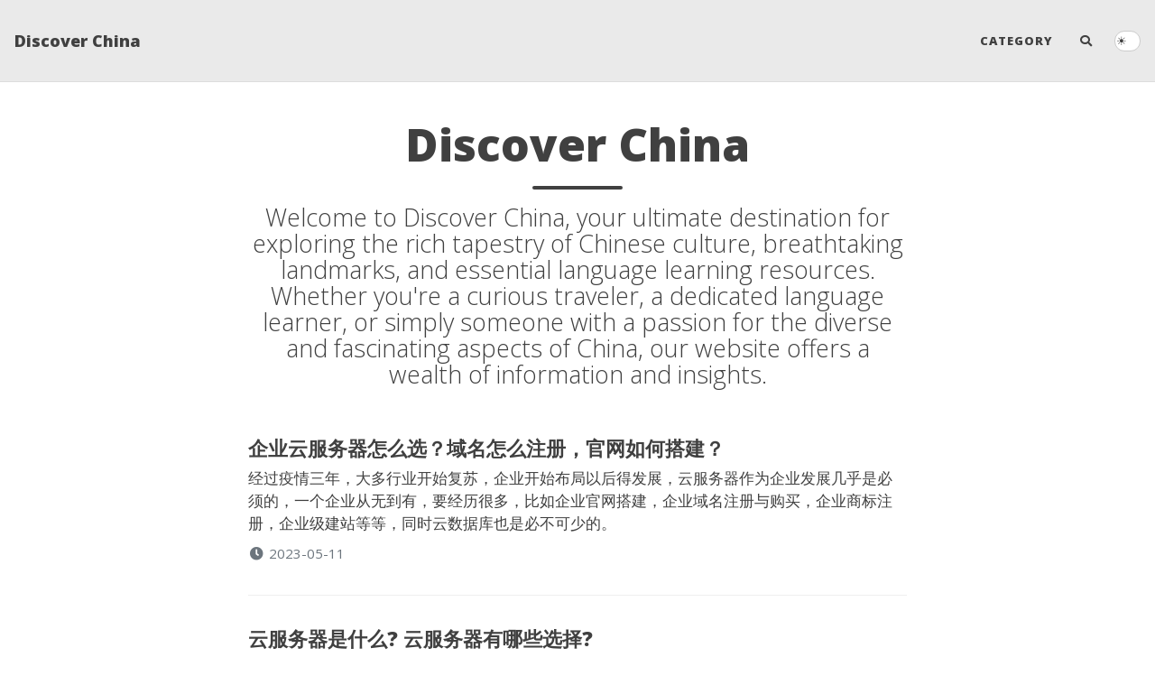

--- FILE ---
content_type: text/html; charset=utf-8
request_url: https://59ifx.cn/page5/
body_size: 7787
content:
<!DOCTYPE html>
<html lang="en-us">
<!-- Beautiful Jekyll 5.0.0 | Copyright Dean Attali 2020 -->
<head>
  <meta charset="utf-8">
  <meta name="viewport" content="width=device-width, initial-scale=1, shrink-to-fit=no">

  

  

  <title>Discover China</title>

  
  <meta name="author" content="huhansome">
  

  <meta name="description" content="Welcome to Discover China, your ultimate destination for exploring the rich tapestry of Chinese culture, breathtaking landmarks, and essential language learning resources. Whether you&apos;re a curious traveler, a dedicated language learner, or simply someone with a passion for the diverse and fascinating aspects of China, our website offers a wealth of information and insights.">
      
  

  
      
  <meta name="keywords" content="Chinese Culture, Chinese Landmarks, Chinese Language Learning, huhansome">
      
  
  
  
  
  <link rel="alternate" type="application/rss+xml" title="Discover China" href="https://59ifx.cn/feed.xml">
  

  

  

  

  


  
    
      
  <link href="https://stackpath.bootstrapcdn.com/bootstrap/4.4.1/css/bootstrap.min.css" rel="stylesheet" integrity="sha384-Vkoo8x4CGsO3+Hhxv8T/Q5PaXtkKtu6ug5TOeNV6gBiFeWPGFN9MuhOf23Q9Ifjh" crossorigin="anonymous">


    
      
  <link rel="stylesheet" href="https://cdnjs.cloudflare.com/ajax/libs/font-awesome/5.12.1/css/all.min.css">


    
      
  <link rel="stylesheet" href="https://fonts.googleapis.com/css?family=Lora:400,700,400italic,700italic">


    
      
  <link rel="stylesheet" href="https://fonts.googleapis.com/css?family=Open+Sans:300italic,400italic,600italic,700italic,800italic,400,300,600,700,800">


    
  

  
    
      <link rel="stylesheet" href="/assets/css/bootstrap-social.css">
    
      <link rel="stylesheet" href="/assets/css/beautifuljekyll.css">
    
      <link rel="stylesheet" href="/assets/css/changeTheme.css">
    
      <link rel="stylesheet" href="/assets/css/otherfix.css">
    
  

  

  
  
  

  

  
  <meta property="og:site_name" content="Discover China">
  <meta property="og:title" content="Discover China">
  <meta property="og:description" content="Welcome to Discover China, your ultimate destination for exploring the rich tapestry of Chinese culture, breathtaking landmarks, and essential language learning resources. Whether you&apos;re a curious traveler, a dedicated language learner, or simply someone with a passion for the diverse and fascinating aspects of China, our website offers a wealth of information and insights.">

  

  
  <meta property="og:type" content="website">
  <meta property="og:url" content="https://59ifx.cn/page5/">
  <link rel="canonical" href="https://59ifx.cn/page5/">
  

  
  <meta name="twitter:card" content="summary">
  
  <meta name="twitter:site" content="@">
  <meta name="twitter:creator" content="@">

  <meta property="twitter:title" content="Discover China">
  <meta property="twitter:description" content="Welcome to Discover China, your ultimate destination for exploring the rich tapestry of Chinese culture, breathtaking landmarks, and essential language learning resources. Whether you&apos;re a curious traveler, a dedicated language learner, or simply someone with a passion for the diverse and fascinating aspects of China, our website offers a wealth of information and insights.">

  

  


  

  

  
<!--  <script>-->
<!--  var _hmt = _hmt || [];-->
<!--  (function() {-->
<!--    var hm = document.createElement("script");-->
<!--    hm.src = "https://hm.baidu.com/hm.js?892703462bd28bfbbce7c18738b88401";-->
<!--    var s = document.getElementsByTagName("script")[0];-->
<!--    s.parentNode.insertBefore(hm, s);-->
<!--  })();-->
<!--  </script>-->
  
  <script async src="https://pagead2.googlesyndication.com/pagead/js/adsbygoogle.js?client=ca-pub-3674332953918648"
       crossorigin="anonymous"></script>
</head>


<body>

  


  <nav class="navbar navbar-expand-xl navbar-light fixed-top navbar-custom top-nav-regular"><a class="navbar-brand" href="https://59ifx.cn/">Discover China</a><button class="navbar-toggler" type="button" data-toggle="collapse" data-target="#main-navbar" aria-controls="main-navbar" aria-expanded="false" aria-label="Toggle navigation">
    <span class="navbar-toggler-icon"></span>
  </button>

  <div class="collapse navbar-collapse" id="main-navbar">
    <ul class="navbar-nav ml-auto">
          <li class="nav-item">
            <a class="nav-link" href="/tags">Category</a>
          </li>
        <li class="nav-item">
          <a class="nav-link" id="nav-search-link" href="#" title="Search">
            <span id="nav-search-icon" class="fa fa-search"></span>
            <span id="nav-search-text">Search</span>
          </a>
        </li></ul>
  </div>

  

  <div id="change-skin" title="Toggle Night Mode">
      <span class="skin-btn dark-mode">🌙</span>
      <span class="skin-btn light-mode">☀️</span>
  </div>
  
  

</nav>



<div id="beautifuljekyll-search-overlay">

  <div id="nav-search-exit" title="Exit search">✕</div>
  <input type="text" id="nav-search-input" placeholder="Search">
  <ul id="search-results-container"></ul>
  
  <script src="https://unpkg.com/simple-jekyll-search@latest/dest/simple-jekyll-search.min.js"></script>
  <script>
    var searchjson = '[ \
       \
        { \
          "title"    : "Exploring Fanjing Mountain —— A Haven of Natural Beauty and Cultural Significance", \
          "category" : "LandscapesLandmarksMount", \
          "url"      : "/2025-01-25-FanjingMountain/", \
          "date"     : "January 25, 2025" \
        }, \
       \
        { \
          "title"    : "The Mausoleum of the First Qin Emperor —— A Testament to Ancient China&#39;s Grandeur", \
          "category" : "LandscapesLandmarks", \
          "url"      : "/2025-01-23-QinEmperor/", \
          "date"     : "January 23, 2025" \
        }, \
       \
        { \
          "title"    : "Unveiling the Mysteries of Sanxingdui —— A Journey into Ancient China&#39;s Enigmatic Civilization", \
          "category" : "LandscapesLandmarks", \
          "url"      : "/2025-01-22-Sanxingdui/", \
          "date"     : "January 22, 2025" \
        }, \
       \
        { \
          "title"    : "The Majestic Mount Tai —— A Journey to the Heart of Chinese Culture and Spirituality", \
          "category" : "LandscapesLandmarksMount", \
          "url"      : "/2025-01-21-MountTai/", \
          "date"     : "January 21, 2025" \
        }, \
       \
        { \
          "title"    : "Discovering Qinghai Lake —— China&#39;s Largest Inland Lake and a Haven for Nature Lovers", \
          "category" : "LandscapesLandmarksLakes", \
          "url"      : "/2025-01-20-QinghaiLake/", \
          "date"     : "January 20, 2025" \
        }, \
       \
        { \
          "title"    : "The Three Gorges Super Project —— A Testament to Modern Engineering and Regional Development", \
          "category" : "LandscapesLandmarksCity", \
          "url"      : "/2025-01-19-ThreeGorgesSuperProject/", \
          "date"     : "January 19, 2025" \
        }, \
       \
        { \
          "title"    : "The Hong Kong-Zhuhai-Macau Bridge —— A Marvel of Modern Engineering", \
          "category" : "LandscapesLandmarksCity", \
          "url"      : "/2025-01-18-HongKongBridge/", \
          "date"     : "January 18, 2025" \
        }, \
       \
        { \
          "title"    : "The Mid-Autumn Festival —— Celebrating the Full Moon and Family Bonds", \
          "category" : "FestivalTradition", \
          "url"      : "/2025-01-17-Mid-Autumn/", \
          "date"     : "January 17, 2025" \
        }, \
       \
        { \
          "title"    : "Discovering Chongqing —— A City of Mountains, Rivers, and Rich Culture", \
          "category" : "LandscapesLandmarksCity", \
          "url"      : "/2025-01-16-ChongQing/", \
          "date"     : "January 16, 2025" \
        }, \
       \
        { \
          "title"    : "Exploring Mount Emei —— A Journey into China&#39;s Spiritual and Natural Splendor", \
          "category" : "LandscapesLandmarksMount", \
          "url"      : "/2025-01-15-MountEmei/", \
          "date"     : "January 15, 2025" \
        }, \
       \
        { \
          "title"    : "Discovering Chengdu —— The Heart of China&#39;s Rich Culture and Natural Beauty", \
          "category" : "CityLandscapesLandmarks", \
          "url"      : "/2025-01-14-ChengDu/", \
          "date"     : "January 14, 2025" \
        }, \
       \
        { \
          "title"    : "The Magic of Chinese New Year —— Celebrating Harmony, Prosperity, and Renewal", \
          "category" : "FestivalTradition", \
          "url"      : "/2025-01-13-ChineseNewYear/", \
          "date"     : "January 13, 2025" \
        }, \
       \
        { \
          "title"    : "The Terracotta Army —— A Glimpse into Ancient China&#39;s Military and Artistic Mastery", \
          "category" : "LandscapesLandmarks", \
          "url"      : "/2025-01-12-TheTerracottaArmy/", \
          "date"     : "January 12, 2025" \
        }, \
       \
        { \
          "title"    : "The Great Wall of China —— A Majestic Legacy and a Must-Visit Destination", \
          "category" : "ArchitectureLandscapesLandmarks", \
          "url"      : "/2025-01-11-theGreatWall/", \
          "date"     : "January 11, 2025" \
        }, \
       \
        { \
          "title"    : "The Enchanting Beauty of Chinese Traditional Gardens", \
          "category" : "GardensLandscapesLandmarks", \
          "url"      : "/2025-01-10-ChinaGardens/", \
          "date"     : "January 10, 2025" \
        }, \
       \
        { \
          "title"    : "Growing up with Ola", \
          "category" : "杂谈", \
          "url"      : "/2024-03-27-OLA/", \
          "date"     : "March 27, 2024" \
        }, \
       \
        { \
          "title"    : "2023年淘宝618薅羊毛指南", \
          "category" : "", \
          "url"      : "/2023-06-14-tb/", \
          "date"     : "June 14, 2023" \
        }, \
       \
        { \
          "title"    : "凭什么选择阿里云服务器？", \
          "category" : "", \
          "url"      : "/2023-05-30-aliyun/", \
          "date"     : "May 30, 2023" \
        }, \
       \
        { \
          "title"    : "一文看懂MySQL是什么", \
          "category" : "", \
          "url"      : "/2023-05-27-MySQL/", \
          "date"     : "May 27, 2023" \
        }, \
       \
        { \
          "title"    : "选择最适合你的云服务器：腾讯云、华为云、阿里云对比", \
          "category" : "", \
          "url"      : "/2023-05-24-buyECS/", \
          "date"     : "May 24, 2023" \
        }, \
       \
        { \
          "title"    : "企业云服务器怎么选？域名怎么注册，官网如何搭建？", \
          "category" : "", \
          "url"      : "/2023-05-11-qiye/", \
          "date"     : "May 11, 2023" \
        }, \
       \
        { \
          "title"    : "云服务器是什么? 云服务器有哪些选择?", \
          "category" : "", \
          "url"      : "/2023-05-04-fuwuqi/", \
          "date"     : "May  4, 2023" \
        }, \
       \
        { \
          "title"    : "带你快速了解编译器", \
          "category" : "杂谈", \
          "url"      : "/2023-04-25-bianyiqi/", \
          "date"     : "April 25, 2023" \
        }, \
       \
        { \
          "title"    : "代码混淆看完这篇你就会了", \
          "category" : "杂谈", \
          "url"      : "/2023-04-22-ollvm/", \
          "date"     : "April 22, 2023" \
        }, \
       \
        { \
          "title"    : "makefile怎么写？make语法看这篇就够了", \
          "category" : "杂谈", \
          "url"      : "/2023-04-19-makefile/", \
          "date"     : "April 19, 2023" \
        }, \
       \
        { \
          "title"    : "跨平台技术最全的总结，flutter和Electron怎么选", \
          "category" : "杂谈", \
          "url"      : "/2023-04-01-kpt/", \
          "date"     : "April  1, 2023" \
        }, \
       \
        { \
          "title"    : "xpc进程通信看这篇就够了", \
          "category" : "杂谈", \
          "url"      : "/2023-03-08-xpc/", \
          "date"     : "March  8, 2023" \
        }, \
       \
        { \
          "title"    : "Jack Ma: From English Teacher to Tech Industry Leader and Philanthropist", \
          "category" : "杂谈", \
          "url"      : "/2023-01-08-jackma/", \
          "date"     : "January  8, 2023" \
        }, \
       \
        { \
          "title"    : "An Overview of the Presidency of Donald Trump: Policies, Controversies, and Legacy", \
          "category" : "杂谈", \
          "url"      : "/2023-01-02-trump/", \
          "date"     : "January  2, 2023" \
        }, \
       \
        { \
          "title"    : "iPhone 14P破发，还是十三香？", \
          "category" : "杂谈", \
          "url"      : "/2022-10-07-iPhone14P/", \
          "date"     : "October  7, 2022" \
        }, \
       \
        { \
          "title"    : "iOS锁屏组件开发教程", \
          "category" : "杂谈", \
          "url"      : "/2022-09-26-iOSwidget/", \
          "date"     : "September 26, 2022" \
        }, \
       \
        { \
          "title"    : "以太坊合并为啥显卡价格大跌", \
          "category" : "杂谈", \
          "url"      : "/2022-09-14-eth/", \
          "date"     : "September 14, 2022" \
        }, \
       \
        { \
          "title"    : "苹果手机上好用的时钟APP推荐", \
          "category" : "精品应用", \
          "url"      : "/2022-09-10-CreativeClock/", \
          "date"     : "September 10, 2022" \
        }, \
       \
        { \
          "title"    : "强烈推荐的生活必备APP", \
          "category" : "精品应用", \
          "url"      : "/2022-08-09-app/", \
          "date"     : "August  9, 2022" \
        }, \
       \
        { \
          "title"    : "好玩的手游推荐", \
          "category" : "精品游戏", \
          "url"      : "/2022-06-02-game/", \
          "date"     : "June  2, 2022" \
        }, \
       \
        { \
          "title"    : "2022年热门手游分享", \
          "category" : "精品游戏", \
          "url"      : "/2022-03-06-game/", \
          "date"     : "March  6, 2022" \
        }, \
       \
        { \
          "title"    : "uniapp怎么打开其他app，怎么打开第三方app？", \
          "category" : "杂谈", \
          "url"      : "/2020-10-07-uniapp/", \
          "date"     : "October  7, 2020" \
        }, \
       \
        { \
          "title"    : "Git 代码回滚的正确姿势", \
          "category" : "杂谈", \
          "url"      : "/2017-02-15-Git-%E4%BB%A3%E7%A0%81%E5%9B%9E%E6%BB%9A/", \
          "date"     : "February 15, 2017" \
        }, \
       \
        { \
          "title"    : "一些 Git 常用指令记录", \
          "category" : "杂谈", \
          "url"      : "/2017-02-14-Git%E6%8C%87%E4%BB%A4%E6%95%B4%E7%90%86/", \
          "date"     : "February 14, 2017" \
        }, \
       \
        { \
          "title"    : "在Mac下为终端设置快捷键", \
          "category" : "杂谈", \
          "url"      : "/2017-02-05-Mac%E5%BF%AB%E9%80%9F%E8%B0%83%E5%87%BA%E7%BB%88%E7%AB%AF/", \
          "date"     : "February  5, 2017" \
        }, \
       \
        { \
          "title"    : "Objective-C Runtime 基本使用", \
          "category" : "杂谈", \
          "url"      : "/2017-02-03-Objective-C-Runtime-%E5%9F%BA%E6%9C%AC%E4%BD%BF%E7%94%A8/", \
          "date"     : "February  3, 2017" \
        }, \
       \
        { \
          "title"    : "Objective-C Runtime 详解", \
          "category" : "杂谈", \
          "url"      : "/2017-02-03-Objective-C-Runtime%E8%AF%A6%E8%A7%A3/", \
          "date"     : "February  3, 2017" \
        }, \
       \
        { \
          "title"    : "iOS自定义电话号码输入框", \
          "category" : "杂谈", \
          "url"      : "/2017-02-03-BYPhoneNumTF/", \
          "date"     : "February  3, 2017" \
        }, \
       \
        { \
          "title"    : "函数式编程框架 ReactiveCocoa 基础入门", \
          "category" : "杂谈", \
          "url"      : "/2016-12-25-ReactiveCocoa-%E5%9F%BA%E7%A1%80/", \
          "date"     : "December 25, 2016" \
        }, \
       \
        { \
          "title"    : "深入解析 Category 的实现原理", \
          "category" : "杂谈", \
          "url"      : "/2016-12-20-Objective-C-Category/", \
          "date"     : "December 20, 2016" \
        }, \
       \
        { \
          "title"    : "iOS定时器 你真的会使用吗？", \
          "category" : "杂谈", \
          "url"      : "/2016-12-12-%E5%AE%9A%E6%97%B6%E5%99%A8%E4%BD%A0%E7%9C%9F%E7%9A%84%E4%BC%9A%E4%BD%BF%E7%94%A8%E5%90%97/", \
          "date"     : "December 12, 2016" \
        }, \
       \
        { \
          "title"    : "忽略 Xcode 8 中的注释警告", \
          "category" : "杂谈", \
          "url"      : "/2016-12-06-%E5%BF%BD%E7%95%A5-Xcode8-%E4%B8%AD%E7%9A%84%E6%B3%A8%E9%87%8A%E8%AD%A6%E5%91%8A/", \
          "date"     : "December  6, 2016" \
        }, \
       \
        { \
          "title"    : "iOS 为图片添加圆角和描边的几种方式", \
          "category" : "杂谈", \
          "url"      : "/2016-11-30-%E5%BF%AB%E9%80%9F%E6%B7%BB%E5%8A%A0%E5%9C%86%E8%A7%92%E5%92%8C%E6%8F%8F%E8%BE%B9/", \
          "date"     : "November 30, 2016" \
        }, \
       \
        { \
          "title"    : "深入理解RunLoop", \
          "category" : "杂谈", \
          "url"      : "/2016-11-27-Objective-C-RunLoop/", \
          "date"     : "November 27, 2016" \
        }, \
       \
        { \
          "title"    : "一个iOS噪音计模型、以及测量原理及分贝计算", \
          "category" : "杂谈", \
          "url"      : "/2016-11-14-iOS%E5%99%AA%E9%9F%B3%E8%AE%A1%E6%A8%A1%E5%9E%8B/", \
          "date"     : "November 14, 2016" \
        }, \
       \
        { \
          "title"    : "YYModel JSON和model相互转化", \
          "category" : "杂谈", \
          "url"      : "/2016-10-26-JSON-%E8%BD%AC%E6%A8%A1%E5%9E%8B-For-YYModel/", \
          "date"     : "October 26, 2016" \
        }, \
       \
        { \
          "title"    : "ReactiveCocoa 进阶，轻松搞定函数式编程框架", \
          "category" : "杂谈", \
          "url"      : "/2016-10-18-ReactiveCocoa-%E8%BF%9B%E9%98%B6/", \
          "date"     : "October 18, 2016" \
        }, \
       \
        { \
          "title"    : "Xcode Debug 大全", \
          "category" : "", \
          "url"      : "/2016-10-18-Xcode-Debug-%E5%A4%A7%E5%85%A8/", \
          "date"     : "October 18, 2016" \
        }, \
       \
        { \
          "title"    : "iOS手势与变形", \
          "category" : "杂谈", \
          "url"      : "/2016-10-10-iOS-%E6%89%8B%E5%8A%BF%E4%B8%8E%E5%8F%98%E5%BD%A2/", \
          "date"     : "October 10, 2016" \
        }, \
       \
       \
        { \
          "title"    : "Privacy Policy", \
          "category" : "隐私协议隐私政策App Store上架", \
          "url"      : "/Privacy-Policy/", \
          "date"     : "September  9, 2022" \
        }, \
       \
        { \
          "title"    : "有哪些好用的app值得推荐？", \
          "category" : "page", \
          "url"      : "/app/", \
          "date"     : "January 1, 1970" \
        }, \
       \
        { \
          "title"    : "最新好玩手机游戏推荐", \
          "category" : "page", \
          "url"      : "/game/", \
          "date"     : "January 1, 1970" \
        }, \
       \
        { \
          "title"    : "Discover China", \
          "category" : "page", \
          "url"      : "/", \
          "date"     : "January 1, 1970" \
        }, \
       \
        { \
          "title"    : "正经知识分享", \
          "category" : "page", \
          "url"      : "/other/", \
          "date"     : "January 1, 1970" \
        }, \
       \
        { \
          "title"    : "Category", \
          "category" : "page", \
          "url"      : "/tags/", \
          "date"     : "January 1, 1970" \
        }, \
       \
        { \
          "title"    : "个人网站选什么服务器？", \
          "category" : "page", \
          "url"      : "/yun/", \
          "date"     : "January 1, 1970" \
        }, \
       \
        { \
          "title"    : "Discover China", \
          "category" : "page", \
          "url"      : "/page2/", \
          "date"     : "January 1, 1970" \
        }, \
       \
        { \
          "title"    : "Discover China", \
          "category" : "page", \
          "url"      : "/page3/", \
          "date"     : "January 1, 1970" \
        }, \
       \
        { \
          "title"    : "Discover China", \
          "category" : "page", \
          "url"      : "/page4/", \
          "date"     : "January 1, 1970" \
        }, \
       \
        { \
          "title"    : "Discover China", \
          "category" : "page", \
          "url"      : "/page5/", \
          "date"     : "January 1, 1970" \
        }, \
       \
        { \
          "title"    : "Discover China", \
          "category" : "page", \
          "url"      : "/page6/", \
          "date"     : "January 1, 1970" \
        }, \
       \
        { \
          "title"    : "Discover China", \
          "category" : "page", \
          "url"      : "/page7/", \
          "date"     : "January 1, 1970" \
        }, \
       \
        { \
          "title"    : "Discover China", \
          "category" : "page", \
          "url"      : "/page8/", \
          "date"     : "January 1, 1970" \
        }, \
       \
        { \
          "title"    : "Discover China", \
          "category" : "page", \
          "url"      : "/page9/", \
          "date"     : "January 1, 1970" \
        }, \
       \
        { \
          "title"    : "Discover China", \
          "category" : "page", \
          "url"      : "/page10/", \
          "date"     : "January 1, 1970" \
        }, \
       \
        { \
          "title"    : "Discover China", \
          "category" : "page", \
          "url"      : "/page11/", \
          "date"     : "January 1, 1970" \
        } \
       \
    ]';
    searchjson = JSON.parse(searchjson);

    var sjs = SimpleJekyllSearch({
      searchInput: document.getElementById('nav-search-input'),
      resultsContainer: document.getElementById('search-results-container'),
      json: searchjson
    });
  </script>
</div>





  <!-- TODO this file has become a mess, refactor it -->







<header class="header-section ">

<div class="intro-header no-img">
  <div class="container-md">
    <div class="row">
      <div class="col-xl-8 offset-xl-2 col-lg-10 offset-lg-1">
        <div class="page-heading">
          <h1>Discover China</h1>
          
            
              <hr class="small">
              <span class="page-subheading">Welcome to Discover China, your ultimate destination for exploring the rich tapestry of Chinese culture, breathtaking landmarks, and essential language learning resources. Whether you're a curious traveler, a dedicated language learner, or simply someone with a passion for the diverse and fascinating aspects of China, our website offers a wealth of information and insights.</span>
            
          

          
        </div>
      </div>
    </div>
  </div>
</div>
</header>





<div class=" container-md " role="main">
  <div class="row">
    <div class=" col-xl-8 offset-xl-2 col-lg-10 offset-lg-1 ">
      

      

<!--原来的-->
<!---->
<!--新的，增加置顶功能-->






<!-- Get pinned posts -->







<!-- Get default posts -->











<!-- role="list" needed so that `list-style: none` in Safari doesn't remove the list semantics -->
<ul class="posts-list list-unstyled" role="list">
  
  <li class="post-preview">
    <article>
      
      
      
<!--   fix https  -->
    
      
      
      
      

      <a name="my-article-entry" href="https://59ifx.cn/2023-05-11-qiye/">
        <h2 class="post-title">企业云服务器怎么选？域名怎么注册，官网如何搭建？</h2>

<!--        -->
<!--          <h3 class="post-subtitle">-->
<!--          企业官网搭建选哪家？云服务怎么购买？域名如何注册？-->
<!--          </h3>-->
<!--        -->
      </a>

      

      
      

      <div class="post-entry">
        
        经过疫情三年，大多行业开始复苏，企业开始布局以后得发展，云服务器作为企业发展几乎是必须的，一个企业从无到有，要经历很多，比如企业官网搭建，企业域名注册与购买，企业商标注册，企业级建站等等，同时云数据库也是必不可少的。


        
        
<!--          <a href="https://59ifx.cn/2023-05-11-qiye/" class="post-read-more">[Read&nbsp;More]</a>-->
        
      </div>
      
      
      <div class="blog-tags text-muted d-flex justify-content-flex-start">

        <div class="blog-time">
          <!-- posted date -->
          <i class="fas fa-clock fa-fw"></i>
          
           2023-05-11
        </div>
        
        

        

      </div> <!-- .post-meta -->
    </article>
  </li>
  
  <li class="post-preview">
    <article>
      
      
      
<!--   fix https  -->
    
      
      
      
      

      <a name="my-article-entry" href="https://59ifx.cn/2023-05-04-fuwuqi/">
        <h2 class="post-title">云服务器是什么? 云服务器有哪些选择?</h2>

<!--        -->
<!--          <h3 class="post-subtitle">-->
<!--          个人搭建博客网站选什么服务器？云主机选哪家的便宜？云服务器该怎么选？-->
<!--          </h3>-->
<!--        -->
      </a>

      

      
      

      <div class="post-entry">
        
        如果想了解更多服务器和建站信息，可以前往服务器查看


        
        
<!--          <a href="https://59ifx.cn/2023-05-04-fuwuqi/" class="post-read-more">[Read&nbsp;More]</a>-->
        
      </div>
      
      
      <div class="blog-tags text-muted d-flex justify-content-flex-start">

        <div class="blog-time">
          <!-- posted date -->
          <i class="fas fa-clock fa-fw"></i>
          
           2023-05-04
        </div>
        
        

        

      </div> <!-- .post-meta -->
    </article>
  </li>
  
  <li class="post-preview">
    <article>
      
      
      
<!--   fix https  -->
    
      
      
      
      

      <a name="my-article-entry" href="https://59ifx.cn/2023-04-25-bianyiqi/">
        <h2 class="post-title">带你快速了解编译器</h2>

<!--        -->
      </a>

      

      
      

      <div class="post-entry">
        
        一、Clang和LLVM介绍


        
        
<!--          <a href="https://59ifx.cn/2023-04-25-bianyiqi/" class="post-read-more">[Read&nbsp;More]</a>-->
        
      </div>
      
      
      <div class="blog-tags text-muted d-flex justify-content-flex-start">

        <div class="blog-time">
          <!-- posted date -->
          <i class="fas fa-clock fa-fw"></i>
          
           2023-04-25
        </div>
        
        
        <div class="tags">
            <i class="fas fa-bookmark fa-fw"></i>
          <!-- role="list" needed so that `list-style: none` in Safari doesn't remove the list semantics -->
          <ul class="d-inline list-inline" role="list">
            
            <li class="list-inline-item list-inline-item-tag">
              <a href="https://59ifx.cn/tags#杂谈">杂谈</a>
            </li>
            
          </ul>
        </div>
        

        

      </div> <!-- .post-meta -->
    </article>
  </li>
  
  <li class="post-preview">
    <article>
      
      
      
<!--   fix https  -->
    
      
      
      
      

      <a name="my-article-entry" href="https://59ifx.cn/2023-04-22-ollvm/">
        <h2 class="post-title">代码混淆看完这篇你就会了</h2>

<!--        -->
      </a>

      

      
      

      <div class="post-entry">
        
        
  OLLVM介绍



        
        
<!--          <a href="https://59ifx.cn/2023-04-22-ollvm/" class="post-read-more">[Read&nbsp;More]</a>-->
        
      </div>
      
      
      <div class="blog-tags text-muted d-flex justify-content-flex-start">

        <div class="blog-time">
          <!-- posted date -->
          <i class="fas fa-clock fa-fw"></i>
          
           2023-04-22
        </div>
        
        
        <div class="tags">
            <i class="fas fa-bookmark fa-fw"></i>
          <!-- role="list" needed so that `list-style: none` in Safari doesn't remove the list semantics -->
          <ul class="d-inline list-inline" role="list">
            
            <li class="list-inline-item list-inline-item-tag">
              <a href="https://59ifx.cn/tags#杂谈">杂谈</a>
            </li>
            
          </ul>
        </div>
        

        

      </div> <!-- .post-meta -->
    </article>
  </li>
  
  <li class="post-preview">
    <article>
      
      
      
<!--   fix https  -->
    
      
      
      
      

      <a name="my-article-entry" href="https://59ifx.cn/2023-04-19-makefile/">
        <h2 class="post-title">makefile怎么写？make语法看这篇就够了</h2>

<!--        -->
      </a>

      

      
      

      <div class="post-entry">
        
        要编写makefile文件，需要了解make工具和Makefile语法。Make是一个自动化构建工具，它可以自动化执行编译、链接、测试等操作，使得项目的构建过程更加高效和可靠。Makefile是一个文本文件，它包含了一系列规则，用于描述如何编译和链接程序。


        
        
<!--          <a href="https://59ifx.cn/2023-04-19-makefile/" class="post-read-more">[Read&nbsp;More]</a>-->
        
      </div>
      
      
      <div class="blog-tags text-muted d-flex justify-content-flex-start">

        <div class="blog-time">
          <!-- posted date -->
          <i class="fas fa-clock fa-fw"></i>
          
           2023-04-19
        </div>
        
        
        <div class="tags">
            <i class="fas fa-bookmark fa-fw"></i>
          <!-- role="list" needed so that `list-style: none` in Safari doesn't remove the list semantics -->
          <ul class="d-inline list-inline" role="list">
            
            <li class="list-inline-item list-inline-item-tag">
              <a href="https://59ifx.cn/tags#杂谈">杂谈</a>
            </li>
            
          </ul>
        </div>
        

        

      </div> <!-- .post-meta -->
    </article>
  </li>
  
</ul>


<ul class="pagination main-pager">
  
  <li class="page-item previous">
    <a class="page-link" href="https://59ifx.cn/page4">&larr; Newer Posts</a>
  </li>
  
  
  <li class="page-item next">
    <a class="page-link" href="https://59ifx.cn/page6">Older Posts &rarr;</a>
  </li>
  
</ul>



      

      

    </div>
  </div>
</div>


  <footer>
  <div class="container-md beautiful-jekyll-footer">
    <div class="row">
      <div class="col-xl-8 offset-xl-2 col-lg-10 offset-lg-1">
      <ul class="list-inline text-center footer-links"><li class="list-inline-item">
    <a href="/feed.xml" title="RSS">
      <span class="fa-stack fa-lg" aria-hidden="true">
        <i class="fas fa-circle fa-stack-2x"></i>
        <i class="fas fa-rss fa-stack-1x fa-inverse"></i>
      </span>
      <span class="sr-only">RSS</span>
    </a>
  </li><li class="list-inline-item">
    <a href="mailto:hucdmail@gmail.com" title="Email me">
      <span class="fa-stack fa-lg" aria-hidden="true">
        <i class="fas fa-circle fa-stack-2x"></i>
        <i class="fas fa-envelope fa-stack-1x fa-inverse"></i>
      </span>
      <span class="sr-only">Email me</span>
   </a>
  </li><li class="list-inline-item">
    <a href="https://www.facebook.com/" title="Facebook" target="blank">
      <span class="fa-stack fa-lg" aria-hidden="true">
        <i class="fas fa-circle fa-stack-2x"></i>
        <i class="fab fa-facebook fa-stack-1x fa-inverse"></i>
      </span>
      <span class="sr-only">Facebook</span>
   </a>
  </li><li class="list-inline-item">
    <a href="https://github.com/" title="GitHub" target="blank">
      <span class="fa-stack fa-lg" aria-hidden="true">
        <i class="fas fa-circle fa-stack-2x"></i>
        <i class="fab fa-github fa-stack-1x fa-inverse"></i>
      </span>
      <span class="sr-only">GitHub</span>
   </a>
  </li><li class="list-inline-item">
    <a href="https://twitter.com/" title="Twitter" target="blank">
      <span class="fa-stack fa-lg" aria-hidden="true">
        <i class="fas fa-circle fa-stack-2x"></i>
        <i class="fab fa-twitter fa-stack-1x fa-inverse"></i>
      </span>
      <span class="sr-only">Twitter</span>
   </a>
  </li><li class="list-inline-item">
    <a href="https://www.youtube.com/" title="YouTube" target="blank">
      <span class="fa-stack fa-lg" aria-hidden="true">
        <i class="fas fa-circle fa-stack-2x"></i>
        <i class="fab fa-youtube fa-stack-1x fa-inverse"></i>
      </span>
      <span class="sr-only">YouTube</span>
   </a>
  </li><li class="list-inline-item">
    <a href="https://patreon.com/" title="Patreon" target="blank">
      <span class="fa-stack fa-lg" aria-hidden="true">
        <i class="fas fa-circle fa-stack-2x"></i>
        <i class="fab fa-patreon fa-stack-1x fa-inverse"></i>
      </span>
      <span class="sr-only">Patreon</span>
    </a>
  </li></ul>

      
      
      <p class="sponsors text-muted">
        Sponsors:&nbsp;&nbsp;
        <a href="/merger.html" target="_blank">Buy Me a Coffee</a>
      </p>
      
      <p class="copyright text-muted">
        huhansome
        &nbsp;&bull;&nbsp;
      2025

      
        &nbsp;&bull;&nbsp;
        <span class="author-site">
          <a href="https://59ifx.cn/">https://59ifx.cn</a>
        </span>
      

      

      

      </p>
      <p class="theme-by text-muted">
        Powered by
        <a href="https://beautifuljekyll.com">Beautiful Jekyll</a>
      </p>
      </div>
    </div>
  </div>
</footer>


  
  
    
  <script src="https://code.jquery.com/jquery-3.5.1.slim.min.js" integrity="sha256-4+XzXVhsDmqanXGHaHvgh1gMQKX40OUvDEBTu8JcmNs=" crossorigin="anonymous"></script>


  
    
  <script src="https://cdn.jsdelivr.net/npm/popper.js@1.16.0/dist/umd/popper.min.js" integrity="sha384-Q6E9RHvbIyZFJoft+2mJbHaEWldlvI9IOYy5n3zV9zzTtmI3UksdQRVvoxMfooAo" crossorigin="anonymous"></script>


  
    
  <script src="https://stackpath.bootstrapcdn.com/bootstrap/4.4.1/js/bootstrap.min.js" integrity="sha384-wfSDF2E50Y2D1uUdj0O3uMBJnjuUD4Ih7YwaYd1iqfktj0Uod8GCExl3Og8ifwB6" crossorigin="anonymous"></script>


  



  
    <!-- doing something a bit funky here because I want to be careful not to include JQuery twice! -->
    
      <script src="/assets/js/beautifuljekyll.js"></script>
    
  
    <!-- doing something a bit funky here because I want to be careful not to include JQuery twice! -->
    
      <script src="/assets/js/theme.js"></script>
    
  









  
  <script>
      (function(){
          var bp = document.createElement('script');
          var curProtocol = window.location.protocol.split(':')[0];
          if (curProtocol === 'https') {
              bp.src = 'https://zz.bdstatic.com/linksubmit/push.js';
          } else {
              bp.src = 'http://push.zhanzhang.baidu.com/push.js';
          }
          
          var s = document.getElementsByTagName("script")[0];
          s.parentNode.insertBefore(bp, s);
      })();
  </script>
</body>
</html>


--- FILE ---
content_type: text/html; charset=utf-8
request_url: https://www.google.com/recaptcha/api2/aframe
body_size: 266
content:
<!DOCTYPE HTML><html><head><meta http-equiv="content-type" content="text/html; charset=UTF-8"></head><body><script nonce="KuCoEXKsJHmsTplWr1CwIw">/** Anti-fraud and anti-abuse applications only. See google.com/recaptcha */ try{var clients={'sodar':'https://pagead2.googlesyndication.com/pagead/sodar?'};window.addEventListener("message",function(a){try{if(a.source===window.parent){var b=JSON.parse(a.data);var c=clients[b['id']];if(c){var d=document.createElement('img');d.src=c+b['params']+'&rc='+(localStorage.getItem("rc::a")?sessionStorage.getItem("rc::b"):"");window.document.body.appendChild(d);sessionStorage.setItem("rc::e",parseInt(sessionStorage.getItem("rc::e")||0)+1);localStorage.setItem("rc::h",'1769293303667');}}}catch(b){}});window.parent.postMessage("_grecaptcha_ready", "*");}catch(b){}</script></body></html>

--- FILE ---
content_type: text/css; charset=utf-8
request_url: https://59ifx.cn/assets/css/changeTheme.css
body_size: 876
content:
#change-skin {
  position: absolute;
  cursor: pointer;
  display: inline-block;
  border: 1px solid #ccc;
  background: #fff;
  border-radius: 1rem;
  font-size: 0.8125rem;
  padding: 0.0625rem;
  -webkit-transition: background 0.3s ease-in-out;
  -moz-transition: background 0.3s ease-in-out;
  transition: background 0.3s ease-in-out;
  -webkit-user-select: none;
     -moz-user-select: none;
      -ms-user-select: none;
          user-select: none;
}
@media (min-width: 1200px) {
  .navbar .navbar-collapse {
    margin-right: 2.3rem;
  }
  #change-skin {
    top: auto;
    right: 1rem;
  }
}
@media (max-width: 1199px) {
  #change-skin {
    top: 0.85rem;
    right: 5rem;
  }
}
#change-skin .skin-btn {
  -webkit-transition: margin 0.3s ease-in-out;
  -moz-transition: margin 0.3s ease-in-out;
  transition: margin 0.3s ease-in-out;
  margin: 0 0.8rem 0 0;
}
#change-skin:hover .skin-btn {
  margin: 0 0 0 0.8rem;
}
#change-skin .dark-mode {
  display: none;
}
.page-dark-mode #change-skin {
  background: #242526;
  border-color: #444;
}
.page-dark-mode #change-skin .dark-mode {
  display: block;
}
.page-dark-mode #change-skin .light-mode {
  display: none;
}
#change-skin:hover {
  background: #888;
}

.page-dark-mode {
/*  color: #e4e6eb;*/
  color: #AFB0B1;
  background-color: #18191a;
}
.page-dark-mode a {
  color: #139ee0;
}
.page-dark-mode #social-share-section a {
  color: #fff;
}
.page-dark-mode a:hover,
.page-dark-mode a:focus {
  color: #28a9e6;
}
.page-dark-mode blockquote {
  color: #999;
}
.page-dark-mode ::-moz-selection {
  color: #18191a;
  text-shadow: none;
  background-color: #28a9e6;
}
.page-dark-mode ::selection {
  color: #18191a;
  text-shadow: none;
  background-color: #28a9e6;
}
.page-dark-mode img::selection {
  color: #28a9e6;
  background: transparent;
}
.page-dark-mode img::-moz-selection {
  color: #28a9e6;
  background: transparent;
}
.page-dark-mode .navbar-custom {
  background-color: #242526;
  border-bottom-color: #393a3b;
}
.page-dark-mode .navbar-custom .navbar-brand,
.page-dark-mode .navbar-custom .navbar-nav .nav-link {
  color: #e4e6eb;
}
.page-dark-mode .navbar-custom .nav-item.dropdown .dropdown-menu .dropdown-item {
  background-color: #242526;
  color: #e4e6eb;
}
@media (min-width: 1200px) {
  .page-dark-mode .navbar-custom .nav-item.dropdown .dropdown-menu .dropdown-item {
    border-color: #393a3b;
  }
}
@media (max-width: 1199px) {
  .page-dark-mode .navbar-custom .navbar-collapse {
    border-top-color: #393a3b;
  }
}
.page-dark-mode .navbar-custom .navbar-brand:hover,
.page-dark-mode .navbar-custom .navbar-brand:focus ,
.page-dark-mode .navbar-custom .navbar-nav .nav-link:hover,
.page-dark-mode .navbar-custom .navbar-nav .nav-link:focus,
.page-dark-mode .navbar-custom .navbar-nav .dropdown-menu .dropdown-item:hover,
.page-dark-mode .navbar-custom .navbar-nav .dropdown-menu .dropdown-item:focus {
  color: #28a9e6;
}
.page-dark-mode footer {
 border-top-color: #242526;
 background-color: #242526;
}
.page-dark-mode footer p.text-muted {
  color: #aaaaaa !important;
}
.page-dark-mode footer a {
  color: #dfdfdf;
}
.page-dark-mode footer a .fa-inverse {
  color: #272727;
}
.page-dark-mode .post-preview {
  border-bottom-color: #444;
}
.page-dark-mode .post-preview a {
  color: rgb(138, 180, 248);
  text-decoration: none;
}
.page-dark-mode a.btn {
  color: #fff;
}
.page-dark-mode .post-preview a:focus,
.page-dark-mode .post-preview a:hover {
  color: #de6b18;
  text-decoration: underline #de6b18;
}
.page-dark-mode .post-preview .post-meta,
.page-dark-mode .post-heading .post-meta {
  color: #999;
}
.page-dark-mode .blog-tags span {
  color: #6c757d;
}
.page-dark-mode .blog-tags a {
  color: #6c757d;
}
.page-dark-mode .blog-tags a:hover {
  color: #e4e6eb;
  border-color: #e4e6eb;
  text-decoration: none
}
.page-dark-mode #full-tags-list .tag-entry .entry-date {
  color: #999;
}
.page-dark-mode .intro-header.big-img .page-heading,
.page-dark-mode .intro-header.big-img .post-heading {
  color: #FFF;
  text-shadow: 1px 1px 3px #000;
}
.page-dark-mode .intro-header.big-img .page-heading hr {
  box-shadow: 1px 1px 3px #000;
  -webkit-box-shadow: 1px 1px 3px #000;
  -moz-box-shadow: 1px 1px 3px #000;
}
.page-dark-mode .intro-header.big-img .post-heading .post-meta {
  color: #EEE;
}
.page-dark-mode .intro-header.big-img .img-desc {
  color: #EEE;
}
.page-dark-mode .header-section.has-img .no-img {
  background-color: #111;
  box-shadow: 0 0 0.3125rem #888;
}
.page-dark-mode .pagination .page-item .page-link {
  background-color: #18191a;
  color: #e4e6eb;
}
.page-dark-mode .pagination .page-item .page-link:hover,
.page-dark-mode .pagination .page-item .page-link:focus {
  color: #18191a;
  border-color: #28a9e6;
  background-color: #28a9e6;
}
.page-dark-mode table tr {
  border-top: 1px solid #666;
  background-color: #18191a;
}
.page-dark-mode table tr:nth-child(2n) {
  background-color: #28292a;
}
.page-dark-mode table tr th {
  border-color: #666;
}
.page-dark-mode table tr td {
  border-color: #666;
}
.page-dark-mode code {
  color: #c7254e;
  background-color: #2b2829;
}
.page-dark-mode .highlight > pre {
  background-image: linear-gradient(
    rgba(255,255,255,0.03), rgba(255,255,255,0.03) 1.5em, rgba(255,255,255,0.02) 1.5em, rgba(255,255,255,0.02) 3em);
  border-color: rgba(255,255,255,0.1);
  border-left-color: #a0a0a0;
}
.page-dark-mode pre {
  color: #e4e6eb;
}
.page-dark-mode pre code {
  color: inherit;
  background-color: transparent;
}
.page-dark-mode .highlight table,
.page-dark-mode .highlight tr,
.page-dark-mode .highlight td {
  border: none;
  background: none;
}
.page-dark-mode .highlight pre.lineno {
  color: rgba(255,255,255,0.3);
  border-right-color: #a0a0a0;
}
.page-dark-mode .box-note,
.page-dark-mode .box-warning,
.page-dark-mode .box-error,
.page-dark-mode .box-success {
  color: #404040;
}
.page-dark-mode .blog-post .caption {
  color: #aaa;
}
.page-dark-mode .blog-post hr {
  border-color: #999;
}
.page-dark-mode .blog-post blockquote {
  border-left-color: #444;
}
.page-dark-mode .jumbotron {
  background: #242526;
}


--- FILE ---
content_type: text/css; charset=utf-8
request_url: https://59ifx.cn/assets/css/otherfix.css
body_size: 351
content:
.centered {
  text-align: center;
}
.centered a {
  padding: 0.9375rem 1.875rem;
  font-size: 1.625rem;
  margin-top: 0.625rem;
  margin-left: 0.25rem;
  margin-right: 0.25rem;
}

a.btn {
  font-family: 'Open Sans', 'Helvetica Neue', Helvetica, Arial, sans-serif;
}

#created-by {
  text-align: right;
  margin-top: 1.875rem;
  color: #777;
  font-size: 0.9em;
}

.btn-success {
  background: #5cb85c;
}

.main-explain-area {
  font-family: 'Open Sans', 'Helvetica Neue', Helvetica, Arial, sans-serif;
  background: #eee;
  padding: 1.25rem 0.9375rem;
}

.main-explain-area p {
  margin-bottom: 0.9375rem;
  font-size: 1.3125rem;
  font-weight: 200;
}

@media (min-width: 768px) {
  .main-explain-area {
    padding: 3rem 3.75rem;
  }
}

.jumbotron.purple {
  font-family: 'Open Sans', 'Helvetica Neue', Helvetica, Arial, sans-serif;
  padding: 1.25rem 0.9375rem;
  background: #AA4DC8 !important;
  color: #fff;
  font-weight: bold;
  font-size: 1.3rem;
}

.jumbotron.purple a {
  color: #fff;
  text-decoration: underline;
}

@media (min-width: 768px) {
  .jumbotron.purple {
    padding: 3rem 3.75rem;
    font-size: 1.5rem;
  }
}

/* Carbon ads */
#carbonads {
  display: block;
  overflow: hidden;
  text-align: center;
  font-family: "Open Sans", Lora, Arial, "Helvetica Neue", Helvetica, sans-serif;
  line-height: 1.5;
  font-size: 0.8125rem;
  border: 1px solid #ccc;
  padding: 0.5625rem;
  max-width: 25rem;
  margin: 0 auto 0.9375rem;
}

#carbonads a {
  color: inherit;
  text-decoration: none;
}

#carbonads a:hover {
  color: inherit;
  text-decoration: underline;
}

#carbonads span {
  display: block;
  overflow: hidden;
  position: relative;
}

.carbon-img {
  display: block;
  margin: 0 0.625rem 0 0;
  float: left;
}

.carbon-img img {
  margin-bottom: 0;
}

.carbon-text {
  display: block;
  margin-bottom: 0;
  float: left;
  text-align: left;
  max-width: calc(100% - 130px - 10px);
}

.carbon-poweredby {
  display: block;
  text-transform: uppercase;
  letter-spacing: 1px;
  font-size: 0.625rem;
  line-height: 1;
  position: absolute;
  right: 0;
  bottom: 0;
}

/* Support button in navbar */
.navbar-custom .navbar-nav li.nav-item a[href*="github.com/sponsors"] {
  color: hotpink;
  transition: background 300ms, color 300ms;
}
.navbar-custom .navbar-nav li.nav-item a[href*="github.com/sponsors"]:hover {
  background: hotpink;
  color: #3344bb;
}
@media (min-width: 768px) {
  .navbar-custom .navbar-nav .nav-item:not(.dropdown):last-child .nav-link {
    padding-right: 1rem;
  }
}

/* Purple ads */
body.purpleads-hide #psdn-slot {
  display: none;
}

--- FILE ---
content_type: application/javascript; charset=utf-8
request_url: https://59ifx.cn/assets/js/theme.js
body_size: -21
content:
$(function() {
    //分类事件
    
//    $("[href$='/game']").on("click", function () {
//        consle.log('================');
//        $("[href$='/game']").parent().prev().text("好游戏");
//        window.location.href = "/game";
//        return false;
//    });
//
//    $("[href$='/app']").on('click', function () {
//
//    });
//
//    $("[href$='/other']").on('click', function () {
//
//    });
    
  $('#change-skin').on('click', function () {
    $("body").toggleClass("page-dark-mode");
    localStorage.setItem('bj-dark-mode', $("body").hasClass("page-dark-mode"));
    BeautifulJekyllJS.initNavbar();
//      置顶颜色
      if (localStorage.getItem('bj-dark-mode') === 'true') {
          $('.pin').css("background", "#222325");
          $('.pin i').css("color", "#6c757d");
        } else {
          $('.pin').css("background", "#f5f5f5");
          $('.pin i').css("color", "#999fa4");
        }
  });
  if (localStorage.getItem('bj-dark-mode') === 'true') {
    $('#change-skin').trigger('click');
  }
    
    
//    $(function(){
//        $(".dropdown-menu [href$='/game']").click(function(){
//            consle.log('================');
//            $(".dropdown-menu [href$='/game']").parent().prev().text("好游戏");
//            $(".dropdown-menu [href$='/game']").attr("href","");
////            window.location.href = "/game";
//            return false;
//        });
//    });
});
